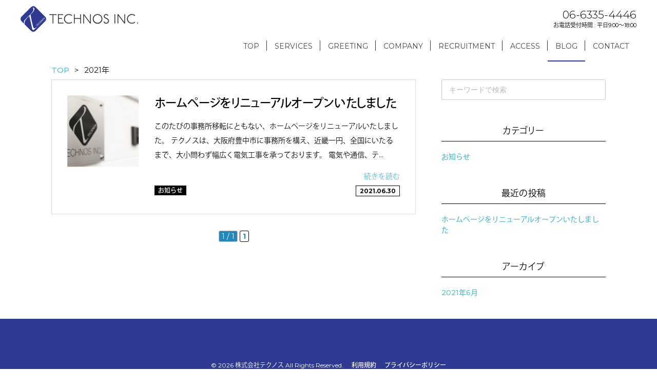

--- FILE ---
content_type: text/html; charset=UTF-8
request_url: https://technos-inc.net/date/2021/
body_size: 36180
content:


<!DOCTYPE html>
<html lang="ja">
<head>
    <meta charset="UTF-8">
    <!-- <meta name="viewport" content="width=device-width"> -->
    <title>記事一覧 | 株式会社テクノス | 電話工事・LAN工事・電気工事・ネットワーク敷設工事　大阪豊中を拠点に全国対応</title>
    <meta name="description" content="">
    <link rel="shortcut icon" href="https://technos-inc.net/wp-content/themes/technos/img/favicon.ico">
    <!-- 電話番号に勝手にリンクされるのを無効に -->
    <meta name="format-detection" content="telephone=no">


    <!-- Bootstrap 読み込み ここから -->

    <link rel="stylesheet" href="https://stackpath.bootstrapcdn.com/bootstrap/4.1.3/css/bootstrap.min.css" integrity="sha384-MCw98/SFnGE8fJT3GXwEOngsV7Zt27NXFoaoApmYm81iuXoPkFOJwJ8ERdknLPMO" crossorigin="anonymous">

    <!-- <script src="https://code.jquery.com/jquery-3.3.1.slim.min.js" integrity="sha384-q8i/X+965DzO0rT7abK41JStQIAqVgRVzpbzo5smXKp4YfRvH+8abtTE1Pi6jizo" crossorigin="anonymous"></script> -->
    <!-- <script src="https://cdnjs.cloudflare.com/ajax/libs/popper.js/1.14.3/umd/popper.min.js" integrity="sha384-ZMP7rVo3mIykV+2+9J3UJ46jBk0WLaUAdn689aCwoqbBJiSnjAK/l8WvCWPIPm49" crossorigin="anonymous"></script> -->

    <!-- <script src="https://stackpath.bootstrapcdn.com/bootstrap/4.1.3/js/bootstrap.min.js" integrity="sha384-ChfqqxuZUCnJSK3+MXmPNIyE6ZbWh2IMqE241rYiqJxyMiZ6OW/JmZQ5stwEULTy" crossorigin="anonymous"></script> -->

    <!-- Bootstrap 読み込み　ここまで -->


    <link rel="stylesheet" href="https://technos-inc.net/wp-content/themes/technos/style.css?date=20210630102641" type="text/css" />

    <link rel="stylesheet" href="https://technos-inc.net/wp-content/themes/technos/css/style.css?date=20210630102551" type="text/css" />


    <!-- Font Awesome 読み込み　ここから -->
    <script src="https://kit.fontawesome.com/7fe3811988.js" crossorigin="anonymous"></script>
    <!-- Font Awesome 読み込み　ここまで -->

    <!-- OGPの設定 ここから-->
    <meta name="twitter:card" content="summary_large_image">
    <meta name="twitter:site" content="@アカウント名" />
    <meta property="og:title" content="記事一覧 | 株式会社テクノス | 電話工事・LAN工事・電気工事・ネットワーク敷設工事　大阪豊中を拠点に全国対応" />
    <meta property="og:type" content="website" />
    <meta property="og:url" content="https://technos-inc.net/date/2021/" />
    <meta property="og:image" content="https://technos-inc.net/wp-content/themes/technos/img/OGPimg.jpg" />
    <meta property="og:site_name" content="記事一覧 | 株式会社テクノス | 電話工事・LAN工事・電気工事・ネットワーク敷設工事　大阪豊中を拠点に全国対応" />
    <meta property="og:description" content="" />
    <!-- OGPの設定 ここまで -->

    <meta name='robots' content='max-image-preview:large' />
<style id='wp-img-auto-sizes-contain-inline-css' type='text/css'>
img:is([sizes=auto i],[sizes^="auto," i]){contain-intrinsic-size:3000px 1500px}
/*# sourceURL=wp-img-auto-sizes-contain-inline-css */
</style>
<style id='wp-emoji-styles-inline-css' type='text/css'>

	img.wp-smiley, img.emoji {
		display: inline !important;
		border: none !important;
		box-shadow: none !important;
		height: 1em !important;
		width: 1em !important;
		margin: 0 0.07em !important;
		vertical-align: -0.1em !important;
		background: none !important;
		padding: 0 !important;
	}
/*# sourceURL=wp-emoji-styles-inline-css */
</style>
<style id='wp-block-library-inline-css' type='text/css'>
:root{--wp-block-synced-color:#7a00df;--wp-block-synced-color--rgb:122,0,223;--wp-bound-block-color:var(--wp-block-synced-color);--wp-editor-canvas-background:#ddd;--wp-admin-theme-color:#007cba;--wp-admin-theme-color--rgb:0,124,186;--wp-admin-theme-color-darker-10:#006ba1;--wp-admin-theme-color-darker-10--rgb:0,107,160.5;--wp-admin-theme-color-darker-20:#005a87;--wp-admin-theme-color-darker-20--rgb:0,90,135;--wp-admin-border-width-focus:2px}@media (min-resolution:192dpi){:root{--wp-admin-border-width-focus:1.5px}}.wp-element-button{cursor:pointer}:root .has-very-light-gray-background-color{background-color:#eee}:root .has-very-dark-gray-background-color{background-color:#313131}:root .has-very-light-gray-color{color:#eee}:root .has-very-dark-gray-color{color:#313131}:root .has-vivid-green-cyan-to-vivid-cyan-blue-gradient-background{background:linear-gradient(135deg,#00d084,#0693e3)}:root .has-purple-crush-gradient-background{background:linear-gradient(135deg,#34e2e4,#4721fb 50%,#ab1dfe)}:root .has-hazy-dawn-gradient-background{background:linear-gradient(135deg,#faaca8,#dad0ec)}:root .has-subdued-olive-gradient-background{background:linear-gradient(135deg,#fafae1,#67a671)}:root .has-atomic-cream-gradient-background{background:linear-gradient(135deg,#fdd79a,#004a59)}:root .has-nightshade-gradient-background{background:linear-gradient(135deg,#330968,#31cdcf)}:root .has-midnight-gradient-background{background:linear-gradient(135deg,#020381,#2874fc)}:root{--wp--preset--font-size--normal:16px;--wp--preset--font-size--huge:42px}.has-regular-font-size{font-size:1em}.has-larger-font-size{font-size:2.625em}.has-normal-font-size{font-size:var(--wp--preset--font-size--normal)}.has-huge-font-size{font-size:var(--wp--preset--font-size--huge)}.has-text-align-center{text-align:center}.has-text-align-left{text-align:left}.has-text-align-right{text-align:right}.has-fit-text{white-space:nowrap!important}#end-resizable-editor-section{display:none}.aligncenter{clear:both}.items-justified-left{justify-content:flex-start}.items-justified-center{justify-content:center}.items-justified-right{justify-content:flex-end}.items-justified-space-between{justify-content:space-between}.screen-reader-text{border:0;clip-path:inset(50%);height:1px;margin:-1px;overflow:hidden;padding:0;position:absolute;width:1px;word-wrap:normal!important}.screen-reader-text:focus{background-color:#ddd;clip-path:none;color:#444;display:block;font-size:1em;height:auto;left:5px;line-height:normal;padding:15px 23px 14px;text-decoration:none;top:5px;width:auto;z-index:100000}html :where(.has-border-color){border-style:solid}html :where([style*=border-top-color]){border-top-style:solid}html :where([style*=border-right-color]){border-right-style:solid}html :where([style*=border-bottom-color]){border-bottom-style:solid}html :where([style*=border-left-color]){border-left-style:solid}html :where([style*=border-width]){border-style:solid}html :where([style*=border-top-width]){border-top-style:solid}html :where([style*=border-right-width]){border-right-style:solid}html :where([style*=border-bottom-width]){border-bottom-style:solid}html :where([style*=border-left-width]){border-left-style:solid}html :where(img[class*=wp-image-]){height:auto;max-width:100%}:where(figure){margin:0 0 1em}html :where(.is-position-sticky){--wp-admin--admin-bar--position-offset:var(--wp-admin--admin-bar--height,0px)}@media screen and (max-width:600px){html :where(.is-position-sticky){--wp-admin--admin-bar--position-offset:0px}}

/*# sourceURL=wp-block-library-inline-css */
</style><style id='global-styles-inline-css' type='text/css'>
:root{--wp--preset--aspect-ratio--square: 1;--wp--preset--aspect-ratio--4-3: 4/3;--wp--preset--aspect-ratio--3-4: 3/4;--wp--preset--aspect-ratio--3-2: 3/2;--wp--preset--aspect-ratio--2-3: 2/3;--wp--preset--aspect-ratio--16-9: 16/9;--wp--preset--aspect-ratio--9-16: 9/16;--wp--preset--color--black: #000000;--wp--preset--color--cyan-bluish-gray: #abb8c3;--wp--preset--color--white: #ffffff;--wp--preset--color--pale-pink: #f78da7;--wp--preset--color--vivid-red: #cf2e2e;--wp--preset--color--luminous-vivid-orange: #ff6900;--wp--preset--color--luminous-vivid-amber: #fcb900;--wp--preset--color--light-green-cyan: #7bdcb5;--wp--preset--color--vivid-green-cyan: #00d084;--wp--preset--color--pale-cyan-blue: #8ed1fc;--wp--preset--color--vivid-cyan-blue: #0693e3;--wp--preset--color--vivid-purple: #9b51e0;--wp--preset--gradient--vivid-cyan-blue-to-vivid-purple: linear-gradient(135deg,rgb(6,147,227) 0%,rgb(155,81,224) 100%);--wp--preset--gradient--light-green-cyan-to-vivid-green-cyan: linear-gradient(135deg,rgb(122,220,180) 0%,rgb(0,208,130) 100%);--wp--preset--gradient--luminous-vivid-amber-to-luminous-vivid-orange: linear-gradient(135deg,rgb(252,185,0) 0%,rgb(255,105,0) 100%);--wp--preset--gradient--luminous-vivid-orange-to-vivid-red: linear-gradient(135deg,rgb(255,105,0) 0%,rgb(207,46,46) 100%);--wp--preset--gradient--very-light-gray-to-cyan-bluish-gray: linear-gradient(135deg,rgb(238,238,238) 0%,rgb(169,184,195) 100%);--wp--preset--gradient--cool-to-warm-spectrum: linear-gradient(135deg,rgb(74,234,220) 0%,rgb(151,120,209) 20%,rgb(207,42,186) 40%,rgb(238,44,130) 60%,rgb(251,105,98) 80%,rgb(254,248,76) 100%);--wp--preset--gradient--blush-light-purple: linear-gradient(135deg,rgb(255,206,236) 0%,rgb(152,150,240) 100%);--wp--preset--gradient--blush-bordeaux: linear-gradient(135deg,rgb(254,205,165) 0%,rgb(254,45,45) 50%,rgb(107,0,62) 100%);--wp--preset--gradient--luminous-dusk: linear-gradient(135deg,rgb(255,203,112) 0%,rgb(199,81,192) 50%,rgb(65,88,208) 100%);--wp--preset--gradient--pale-ocean: linear-gradient(135deg,rgb(255,245,203) 0%,rgb(182,227,212) 50%,rgb(51,167,181) 100%);--wp--preset--gradient--electric-grass: linear-gradient(135deg,rgb(202,248,128) 0%,rgb(113,206,126) 100%);--wp--preset--gradient--midnight: linear-gradient(135deg,rgb(2,3,129) 0%,rgb(40,116,252) 100%);--wp--preset--font-size--small: 13px;--wp--preset--font-size--medium: 20px;--wp--preset--font-size--large: 36px;--wp--preset--font-size--x-large: 42px;--wp--preset--spacing--20: 0.44rem;--wp--preset--spacing--30: 0.67rem;--wp--preset--spacing--40: 1rem;--wp--preset--spacing--50: 1.5rem;--wp--preset--spacing--60: 2.25rem;--wp--preset--spacing--70: 3.38rem;--wp--preset--spacing--80: 5.06rem;--wp--preset--shadow--natural: 6px 6px 9px rgba(0, 0, 0, 0.2);--wp--preset--shadow--deep: 12px 12px 50px rgba(0, 0, 0, 0.4);--wp--preset--shadow--sharp: 6px 6px 0px rgba(0, 0, 0, 0.2);--wp--preset--shadow--outlined: 6px 6px 0px -3px rgb(255, 255, 255), 6px 6px rgb(0, 0, 0);--wp--preset--shadow--crisp: 6px 6px 0px rgb(0, 0, 0);}:where(.is-layout-flex){gap: 0.5em;}:where(.is-layout-grid){gap: 0.5em;}body .is-layout-flex{display: flex;}.is-layout-flex{flex-wrap: wrap;align-items: center;}.is-layout-flex > :is(*, div){margin: 0;}body .is-layout-grid{display: grid;}.is-layout-grid > :is(*, div){margin: 0;}:where(.wp-block-columns.is-layout-flex){gap: 2em;}:where(.wp-block-columns.is-layout-grid){gap: 2em;}:where(.wp-block-post-template.is-layout-flex){gap: 1.25em;}:where(.wp-block-post-template.is-layout-grid){gap: 1.25em;}.has-black-color{color: var(--wp--preset--color--black) !important;}.has-cyan-bluish-gray-color{color: var(--wp--preset--color--cyan-bluish-gray) !important;}.has-white-color{color: var(--wp--preset--color--white) !important;}.has-pale-pink-color{color: var(--wp--preset--color--pale-pink) !important;}.has-vivid-red-color{color: var(--wp--preset--color--vivid-red) !important;}.has-luminous-vivid-orange-color{color: var(--wp--preset--color--luminous-vivid-orange) !important;}.has-luminous-vivid-amber-color{color: var(--wp--preset--color--luminous-vivid-amber) !important;}.has-light-green-cyan-color{color: var(--wp--preset--color--light-green-cyan) !important;}.has-vivid-green-cyan-color{color: var(--wp--preset--color--vivid-green-cyan) !important;}.has-pale-cyan-blue-color{color: var(--wp--preset--color--pale-cyan-blue) !important;}.has-vivid-cyan-blue-color{color: var(--wp--preset--color--vivid-cyan-blue) !important;}.has-vivid-purple-color{color: var(--wp--preset--color--vivid-purple) !important;}.has-black-background-color{background-color: var(--wp--preset--color--black) !important;}.has-cyan-bluish-gray-background-color{background-color: var(--wp--preset--color--cyan-bluish-gray) !important;}.has-white-background-color{background-color: var(--wp--preset--color--white) !important;}.has-pale-pink-background-color{background-color: var(--wp--preset--color--pale-pink) !important;}.has-vivid-red-background-color{background-color: var(--wp--preset--color--vivid-red) !important;}.has-luminous-vivid-orange-background-color{background-color: var(--wp--preset--color--luminous-vivid-orange) !important;}.has-luminous-vivid-amber-background-color{background-color: var(--wp--preset--color--luminous-vivid-amber) !important;}.has-light-green-cyan-background-color{background-color: var(--wp--preset--color--light-green-cyan) !important;}.has-vivid-green-cyan-background-color{background-color: var(--wp--preset--color--vivid-green-cyan) !important;}.has-pale-cyan-blue-background-color{background-color: var(--wp--preset--color--pale-cyan-blue) !important;}.has-vivid-cyan-blue-background-color{background-color: var(--wp--preset--color--vivid-cyan-blue) !important;}.has-vivid-purple-background-color{background-color: var(--wp--preset--color--vivid-purple) !important;}.has-black-border-color{border-color: var(--wp--preset--color--black) !important;}.has-cyan-bluish-gray-border-color{border-color: var(--wp--preset--color--cyan-bluish-gray) !important;}.has-white-border-color{border-color: var(--wp--preset--color--white) !important;}.has-pale-pink-border-color{border-color: var(--wp--preset--color--pale-pink) !important;}.has-vivid-red-border-color{border-color: var(--wp--preset--color--vivid-red) !important;}.has-luminous-vivid-orange-border-color{border-color: var(--wp--preset--color--luminous-vivid-orange) !important;}.has-luminous-vivid-amber-border-color{border-color: var(--wp--preset--color--luminous-vivid-amber) !important;}.has-light-green-cyan-border-color{border-color: var(--wp--preset--color--light-green-cyan) !important;}.has-vivid-green-cyan-border-color{border-color: var(--wp--preset--color--vivid-green-cyan) !important;}.has-pale-cyan-blue-border-color{border-color: var(--wp--preset--color--pale-cyan-blue) !important;}.has-vivid-cyan-blue-border-color{border-color: var(--wp--preset--color--vivid-cyan-blue) !important;}.has-vivid-purple-border-color{border-color: var(--wp--preset--color--vivid-purple) !important;}.has-vivid-cyan-blue-to-vivid-purple-gradient-background{background: var(--wp--preset--gradient--vivid-cyan-blue-to-vivid-purple) !important;}.has-light-green-cyan-to-vivid-green-cyan-gradient-background{background: var(--wp--preset--gradient--light-green-cyan-to-vivid-green-cyan) !important;}.has-luminous-vivid-amber-to-luminous-vivid-orange-gradient-background{background: var(--wp--preset--gradient--luminous-vivid-amber-to-luminous-vivid-orange) !important;}.has-luminous-vivid-orange-to-vivid-red-gradient-background{background: var(--wp--preset--gradient--luminous-vivid-orange-to-vivid-red) !important;}.has-very-light-gray-to-cyan-bluish-gray-gradient-background{background: var(--wp--preset--gradient--very-light-gray-to-cyan-bluish-gray) !important;}.has-cool-to-warm-spectrum-gradient-background{background: var(--wp--preset--gradient--cool-to-warm-spectrum) !important;}.has-blush-light-purple-gradient-background{background: var(--wp--preset--gradient--blush-light-purple) !important;}.has-blush-bordeaux-gradient-background{background: var(--wp--preset--gradient--blush-bordeaux) !important;}.has-luminous-dusk-gradient-background{background: var(--wp--preset--gradient--luminous-dusk) !important;}.has-pale-ocean-gradient-background{background: var(--wp--preset--gradient--pale-ocean) !important;}.has-electric-grass-gradient-background{background: var(--wp--preset--gradient--electric-grass) !important;}.has-midnight-gradient-background{background: var(--wp--preset--gradient--midnight) !important;}.has-small-font-size{font-size: var(--wp--preset--font-size--small) !important;}.has-medium-font-size{font-size: var(--wp--preset--font-size--medium) !important;}.has-large-font-size{font-size: var(--wp--preset--font-size--large) !important;}.has-x-large-font-size{font-size: var(--wp--preset--font-size--x-large) !important;}
/*# sourceURL=global-styles-inline-css */
</style>

<style id='classic-theme-styles-inline-css' type='text/css'>
/*! This file is auto-generated */
.wp-block-button__link{color:#fff;background-color:#32373c;border-radius:9999px;box-shadow:none;text-decoration:none;padding:calc(.667em + 2px) calc(1.333em + 2px);font-size:1.125em}.wp-block-file__button{background:#32373c;color:#fff;text-decoration:none}
/*# sourceURL=/wp-includes/css/classic-themes.min.css */
</style>
<link rel='stylesheet' id='wp-pagenavi-css' href='https://technos-inc.net/wp-content/plugins/wp-pagenavi/pagenavi-css.css?ver=2.70' type='text/css' media='all' />
<link rel='stylesheet' id='animate-css' href='https://technos-inc.net/wp-content/themes/technos/css/animate.css?ver=6.9' type='text/css' media='all' />
<script type="text/javascript" src="https://technos-inc.net/wp-includes/js/jquery/jquery.min.js?ver=3.7.1" id="jquery-core-js"></script>
<script type="text/javascript" src="https://technos-inc.net/wp-includes/js/jquery/jquery-migrate.min.js?ver=3.4.1" id="jquery-migrate-js"></script>
<script type="text/javascript" src="https://technos-inc.net/wp-content/themes/technos/js/myNavbar.js?ver=6.9" id="myNavbar-js"></script>
<script type="text/javascript" src="https://technos-inc.net/wp-content/themes/technos/js/imgCropper.js?ver=6.9" id="imgCropper-js"></script>
<script type="text/javascript" src="https://technos-inc.net/wp-content/themes/technos/js/smoothScroll.js?ver=6.9" id="smoothScroll-js"></script>
<script type="text/javascript" src="https://technos-inc.net/wp-content/themes/technos/js/wow.min.js?ver=6.9" id="wow-js"></script>
<link rel="https://api.w.org/" href="https://technos-inc.net/wp-json/" /><link rel="EditURI" type="application/rsd+xml" title="RSD" href="https://technos-inc.net/xmlrpc.php?rsd" />
<noscript><style>.lazyload[data-src]{display:none !important;}</style></noscript><style>.lazyload{background-image:none !important;}.lazyload:before{background-image:none !important;}</style>
    <script>
        // viewportの設定（タブレットではPCの縮小版を表示）
        jQuery(function(){
            var ua = navigator.userAgent;
            if((ua.indexOf('iPhone') > 0) || ua.indexOf('iPod') > 0 || (ua.indexOf('Android') > 0 && ua.indexOf('Mobile') > 0)){
                // タブレット以外の場合
                jQuery('head').prepend('<meta name="viewport" content="width=device-width,initial-scale=1">');
            } else {
                // タブレットの場合
                jQuery('head').prepend('<meta name="viewport" content="width=1140">');
            }
        });
    </script>

    <!-- Adobe Fonts -->
    <script>
      (function(d) {
        var config = {
          kitId: 'ohw7aik',
          scriptTimeout: 3000,
          async: true
        },
        h=d.documentElement,t=setTimeout(function(){h.className=h.className.replace(/\bwf-loading\b/g,"")+" wf-inactive";},config.scriptTimeout),tk=d.createElement("script"),f=false,s=d.getElementsByTagName("script")[0],a;h.className+=" wf-loading";tk.src='https://use.typekit.net/'+config.kitId+'.js';tk.async=true;tk.onload=tk.onreadystatechange=function(){a=this.readyState;if(f||a&&a!="complete"&&a!="loaded")return;f=true;clearTimeout(t);try{Typekit.load(config)}catch(e){}};s.parentNode.insertBefore(tk,s)
      })(document);
    </script>

</head>

<body class="archive date wp-theme-technos" ontouchstart="">

<script>
wow = new WOW(
    {
        boxClass: 'wow',// default
        animateClass: 'animated',// default
        offset: 0,// default
        mobile: true,// default
        live: true// default
    }
)
wow.init();
</script>

<header class="container-100">

    <!--
    <div class="container-100 header-description">
        <div class="container-custom">
            <p>ここにサイトの概要を書きますここにサイトの概要を書きますここにサイトの概要を書きます</p>
        </div>
    </div>
    -->

    <div class="header container-100">


        <a href="https://technos-inc.net">
            <h1 class="logo logo--header">株式会社テクノス</h1>
        </a>

        <!--
        <div class="sns-icons sns-icons--header pc">
            <a href="https://www.facebook.com/" target="_blank">
                <i class="fab fa-facebook-square"></i>
            </a>
            <a href="https://www.instagram.com/" target="_blank">
                <i class="fab fa-instagram"></i>
            </a>
        </div>
        -->

       <div class="header-contact-info">
            <a href="tel:06-6335-4446" class="header-contact-info__tel">
                <i class="fas fa-phone-square"></i>
                06-6335-4446
            </a>
            <p class="header-contact-info__time">お電話受付時間 : 平日9:00～18:00</p>
        </div>

        <!-- スマホ表示時の電話・メールアイコン -->
        <div class="header-contact-info-sm">
            <a class="header-contact-info-sm__icon" href="tel:06-6335-4446">
                <i class="fas fa-phone-square"></i>
            </a>
            <a class="header-contact-info-sm__icon" href="https://technos-inc.net/contact/">
                <i class="fas fa-envelope"></i>
            </a>
        </div>

    </div>
</header>

<nav class="l-my-navbar my-navbar my-navbar--type02 my-navbar--type01-sm my-navbar--any-to-top-fixed" id="my-navbar">

    <a id="my-navbar-trigger" class="my-navbar-trigger">
        <span></span>
        <span></span>
        <span></span>
    </a>

    <ul id="my-navbar-ul">
        <div><!-- スマホ表示時、display:flexでまとめて中央寄せにするためのdiv -->
            <li class="navbar__item" id="navbar__item-home">
                <a href="https://technos-inc.net/">
                    TOP
                </a>
            </li>
            <li class="navbar__item" id="navbar__item-services">
                <a href="https://technos-inc.net/#home-section-02">
                    SERVICES
                </a>
            </li>
            <li class="navbar__item" id="navbar__item-greeting">
                <a href="https://technos-inc.net/#home-section-03">
                    GREETING
                </a>
            </li>
            <li class="navbar__item" id="navbar__item-company">
                <a href="https://technos-inc.net/#home-section-04">
                    COMPANY
                </a>
            </li>
            <li class="navbar__item" id="navbar__item-recruitment">
                <a href="https://technos-inc.net/#home-section-05">
                    RECRUITMENT
                </a>
            </li>
            <li class="navbar__item" id="navbar__item-access">
                <a href="https://technos-inc.net/#home-section-06">
                    ACCESS
                </a>
            </li>
            <li class="navbar__item" id="navbar__item-blog">
                <a href="https://technos-inc.net/articles/">
                    BLOG
                </a>
            </li>
            <li class="navbar__item" id="navbar__item-contact">
                <a href="https://technos-inc.net/contact/">
                    CONTACT
                </a>
            </li>
        </div>
    </ul>
</nav>

<script>
// windowサイズが breakpoint px以下の時、navbarをスマホ用表示にする処理
jQuery(function() {
    var breakpoint = 576;
    var sw = '#my-navbar-trigger';
    var gnav = '#my-navbar-ul'; // toggleしたい要素
    var window_w = jQuery(window).width(); // windowのwidthを取得
    var window_w_resized; // リサイズ後のwindow横幅を入れる変数

    jQuery(window).on('resize', function() {

        // リサイズ後のウインドウの横幅を取得
        window_w_resized = jQuery(window).width();

        // 横幅がリサイズされたときだけ処理をする（縦幅の変更は無視）
        if ( window_w != window_w_resized ) {

            // PC表示時
            if (window_w > breakpoint) {
                jQuery(gnav).css('display', '');

                if (jQuery(sw).hasClass('active')) {
                    jQuery(sw).removeClass('active');
                }

            // スマホ表示時
            } else {

            }
            // 次回以降使えるようにリサイズ後の幅をウインドウ幅に設定する
            window_w = jQuery(window).width();
        }
    });

    jQuery(document).on('click', sw, function() {

        if (window_w <= breakpoint) {
            if (!jQuery(sw).hasClass('active')) {
                jQuery(sw).addClass('active');
                jQuery(gnav).fadeIn(400).css('display','flex');
            } else {
                jQuery(sw).removeClass('active');
                jQuery(gnav).fadeOut(400);
            }

        }
    });

    jQuery(document).on('click', '.navbar__item', function() {

        if (window_w <= breakpoint) {
            if (!jQuery(sw).hasClass('active')) {
                jQuery(sw).addClass('active');
                jQuery(gnav).fadeIn(400).css('display','flex');
            } else {
                jQuery(sw).removeClass('active');
                jQuery(gnav).fadeOut(400);
            }

        }
    });
})
</script>

<script>
// TOPからのスクロール距離が x に達したら「TOPに戻る」リンクを表示
jQuery(function() {
    var topBtn = jQuery('#to-pagetop-btn');   
    topBtn.hide();
    //スクロールが100に達したらボタン表示
    jQuery(window).scroll(function () {
        if (jQuery(this).scrollTop() > 100) {
            topBtn.fadeIn();
        } else {
            topBtn.fadeOut();
        }
    });
    //スクロールしてトップ
    topBtn.click(function () {
        jQuery('body,html').animate({
            scrollTop: 0
        }, 500);
        return false;
    });
});
</script>
<div id="to-pagetop-btn">
    <a href="#wrap"></a>
</div>
<script>
// TOPからのスクロール距離が x に達したらナビバーにロゴを表示
jQuery(function() {
    var logo = jQuery('#logo--navbar');   
    logo.hide();
    //スクロールが100に達したらボタン表示
    jQuery(window).scroll(function () {
        if (jQuery(this).scrollTop() > 100) {
            logo.fadeIn(400);
        } else {
            logo.hide();
        }
    });
});
</script>

<a href="https://technos-inc.net">
    <h1 id="logo--navbar" class="logo logo--navbar">株式会社テクノス</h1>
</a>
<div class="container-custom">
    <div class="row">
        <div class="col-sm-12">
            <div class="my-breadcrumb"><ul><li itemtype="http://data-vocabulary.org/Breadcrumb" itemscope=""><a  itemprop="url" href="https://technos-inc.net/"><span itemprop="title">TOP</span></a></li><li itemtype="http://data-vocabulary.org/Breadcrumb" itemscope=""><span itemprop="title">2021年</span></li></ul></div>        </div>
    </div>
</div>

<div class="container-custom">
    <div class="row">
        <div class="col-sm-8">

            
                
                    <a class="wrapping-link" href="https://technos-inc.net/info/16/">
    <section class="wp-post-item--m">

        <div class="row row-20s hover-translucent">
            <div class="col-sm-3 col-3">

                    <div class="img-cropper img-cropper--square">

                                                    <img width="150" height="150" src="https://technos-inc.net/wp-content/ewww/lazy/placeholder-150x150.png" class="wp-eyecatch wp-post-image lazyload" alt="" decoding="async" data-src="https://technos-inc.net/wp-content/uploads/2021/06/20210424-114955-150x150.jpg" /><noscript><img width="150" height="150" src="https://technos-inc.net/wp-content/uploads/2021/06/20210424-114955-150x150.jpg" class="wp-eyecatch wp-post-image" alt="" decoding="async" data-eio="l" /></noscript>                                            </div>
            </div>
            <div class="col-sm-9 col-9">

                <h1 class="wp-post-item--m__title">ホームページをリニューアルオープンいたしました</h1>
                <p class="wp-post-item--m__body">
                    このたびの事務所移転にともない、ホームページをリニューアルいたしました。 テクノスは、大阪府豊中市に事務所を構え、近畿一円、全国にいたるまで、大小問わず幅広く電気工事を承っております。 電気や通信、テ&hellip;<br />
                </p>
                <p class="wp-post-item--m__morelink pc-only">続きを読む</p>

                <div class="wp-post-meta">

                    <div class="row row-10s">
                        <div class="col-sm-9 col-8">

                            <!-- カテゴリー -->
                            <ul class="wp-post-meta__cat">
                                <li>お知らせ</li>                            </ul>
                            <!-- タグ -->
                            <ul class="wp-post-meta__tag">
                                                            </ul>
                        </div>
                        <div class="col-sm-3 col-4">
                            <!-- 日付 -->
                            <p class="wp-post-meta__date">2021.06.30</p>
                        </div>
                    </div>

                </div>



            </div>
        </div>

    </section>
</a>

                
            

            <div class='wp-pagenavi' role='navigation'>
<span class='pages'>1 / 1</span><span aria-current='page' class='current'>1</span>
</div>
        </div>

        <div class="col-sm-4">
            <aside class="sidebar">

    
        <div id="search-2" class="widget widget_search"><form role="search" method="get" class="searchform" action="https://technos-inc.net/" >
    <input type="text" value="" name="s" class="searchfield" placeholder="キーワードで検索" onfocus="this.placeholder=''" onblur="this.placeholder='キーワードで検索'" />
    <button type="submit" class="searchsubmit"><i class="fa fa-search"></i></button>
</form></div><div id="categories-2" class="widget widget_categories"><h2 class="widgettitle side-content-title">カテゴリー</h2>
			<ul>
					<li class="cat-item cat-item-1"><a href="https://technos-inc.net/category/info/">お知らせ</a>
</li>
			</ul>

			</div>
		<div id="recent-posts-2" class="widget widget_recent_entries">
		<h2 class="widgettitle side-content-title">最近の投稿</h2>
		<ul>
											<li>
					<a href="https://technos-inc.net/info/16/">ホームページをリニューアルオープンいたしました</a>
									</li>
					</ul>

		</div><div id="archives-2" class="widget widget_archive"><h2 class="widgettitle side-content-title">アーカイブ</h2>
			<ul>
					<li><a href='https://technos-inc.net/date/2021/06/'>2021年6月</a></li>
			</ul>

			</div>
    
</aside>        </div>
    </div>
</div>

<footer class="container-100 ">
    <div class="footer container-custom">

        <ul class="footer-menu">
            <li>&copy; 2026 株式会社テクノス All Rights Reserved.</li>
            <li><a href="https://technos-inc.net/useragreement/">利用規約</a></li>
            <li><a href="https://technos-inc.net/privacypolicy/">プライバシーポリシー</a></li>
        </ul>

    </div>
</footer>

<script type="speculationrules">
{"prefetch":[{"source":"document","where":{"and":[{"href_matches":"/*"},{"not":{"href_matches":["/wp-*.php","/wp-admin/*","/wp-content/uploads/*","/wp-content/*","/wp-content/plugins/*","/wp-content/themes/technos/*","/*\\?(.+)"]}},{"not":{"selector_matches":"a[rel~=\"nofollow\"]"}},{"not":{"selector_matches":".no-prefetch, .no-prefetch a"}}]},"eagerness":"conservative"}]}
</script>
<script type="text/javascript" id="eio-lazy-load-js-before">
/* <![CDATA[ */
var eio_lazy_vars = {"exactdn_domain":"","skip_autoscale":0,"threshold":0};
//# sourceURL=eio-lazy-load-js-before
/* ]]> */
</script>
<script type="text/javascript" src="https://technos-inc.net/wp-content/plugins/ewww-image-optimizer/includes/lazysizes.min.js?ver=618.0" id="eio-lazy-load-js"></script>
<script id="wp-emoji-settings" type="application/json">
{"baseUrl":"https://s.w.org/images/core/emoji/17.0.2/72x72/","ext":".png","svgUrl":"https://s.w.org/images/core/emoji/17.0.2/svg/","svgExt":".svg","source":{"concatemoji":"https://technos-inc.net/wp-includes/js/wp-emoji-release.min.js?ver=6.9"}}
</script>
<script type="module">
/* <![CDATA[ */
/*! This file is auto-generated */
const a=JSON.parse(document.getElementById("wp-emoji-settings").textContent),o=(window._wpemojiSettings=a,"wpEmojiSettingsSupports"),s=["flag","emoji"];function i(e){try{var t={supportTests:e,timestamp:(new Date).valueOf()};sessionStorage.setItem(o,JSON.stringify(t))}catch(e){}}function c(e,t,n){e.clearRect(0,0,e.canvas.width,e.canvas.height),e.fillText(t,0,0);t=new Uint32Array(e.getImageData(0,0,e.canvas.width,e.canvas.height).data);e.clearRect(0,0,e.canvas.width,e.canvas.height),e.fillText(n,0,0);const a=new Uint32Array(e.getImageData(0,0,e.canvas.width,e.canvas.height).data);return t.every((e,t)=>e===a[t])}function p(e,t){e.clearRect(0,0,e.canvas.width,e.canvas.height),e.fillText(t,0,0);var n=e.getImageData(16,16,1,1);for(let e=0;e<n.data.length;e++)if(0!==n.data[e])return!1;return!0}function u(e,t,n,a){switch(t){case"flag":return n(e,"\ud83c\udff3\ufe0f\u200d\u26a7\ufe0f","\ud83c\udff3\ufe0f\u200b\u26a7\ufe0f")?!1:!n(e,"\ud83c\udde8\ud83c\uddf6","\ud83c\udde8\u200b\ud83c\uddf6")&&!n(e,"\ud83c\udff4\udb40\udc67\udb40\udc62\udb40\udc65\udb40\udc6e\udb40\udc67\udb40\udc7f","\ud83c\udff4\u200b\udb40\udc67\u200b\udb40\udc62\u200b\udb40\udc65\u200b\udb40\udc6e\u200b\udb40\udc67\u200b\udb40\udc7f");case"emoji":return!a(e,"\ud83e\u1fac8")}return!1}function f(e,t,n,a){let r;const o=(r="undefined"!=typeof WorkerGlobalScope&&self instanceof WorkerGlobalScope?new OffscreenCanvas(300,150):document.createElement("canvas")).getContext("2d",{willReadFrequently:!0}),s=(o.textBaseline="top",o.font="600 32px Arial",{});return e.forEach(e=>{s[e]=t(o,e,n,a)}),s}function r(e){var t=document.createElement("script");t.src=e,t.defer=!0,document.head.appendChild(t)}a.supports={everything:!0,everythingExceptFlag:!0},new Promise(t=>{let n=function(){try{var e=JSON.parse(sessionStorage.getItem(o));if("object"==typeof e&&"number"==typeof e.timestamp&&(new Date).valueOf()<e.timestamp+604800&&"object"==typeof e.supportTests)return e.supportTests}catch(e){}return null}();if(!n){if("undefined"!=typeof Worker&&"undefined"!=typeof OffscreenCanvas&&"undefined"!=typeof URL&&URL.createObjectURL&&"undefined"!=typeof Blob)try{var e="postMessage("+f.toString()+"("+[JSON.stringify(s),u.toString(),c.toString(),p.toString()].join(",")+"));",a=new Blob([e],{type:"text/javascript"});const r=new Worker(URL.createObjectURL(a),{name:"wpTestEmojiSupports"});return void(r.onmessage=e=>{i(n=e.data),r.terminate(),t(n)})}catch(e){}i(n=f(s,u,c,p))}t(n)}).then(e=>{for(const n in e)a.supports[n]=e[n],a.supports.everything=a.supports.everything&&a.supports[n],"flag"!==n&&(a.supports.everythingExceptFlag=a.supports.everythingExceptFlag&&a.supports[n]);var t;a.supports.everythingExceptFlag=a.supports.everythingExceptFlag&&!a.supports.flag,a.supports.everything||((t=a.source||{}).concatemoji?r(t.concatemoji):t.wpemoji&&t.twemoji&&(r(t.twemoji),r(t.wpemoji)))});
//# sourceURL=https://technos-inc.net/wp-includes/js/wp-emoji-loader.min.js
/* ]]> */
</script>

<script>
// すべての画像ファイルのpathにクエリパラメータを付与（キャッシュ対応）
jQuery(function () {
    jQuery('img').each(function() {
        var imgSrc = jQuery(this).attr('src');
        jQuery(this).attr('src', imgSrc + '?date=20210812170347');
    });
});
</script>

</body>
</html>
<script>
jQuery('#navbar__item-blog').addClass('navbar__item--active');
</script>

--- FILE ---
content_type: text/css
request_url: https://technos-inc.net/wp-content/themes/technos/style.css?date=20210630102641
body_size: 66
content:
@charset "UTF-8";
/*
Theme Name:株式会社テクノス
Theme URI:
Description:
Author:rincode.net
Author URI:http://rincode.net;
Version:1.0
*/


--- FILE ---
content_type: image/svg+xml
request_url: https://technos-inc.net/wp-content/themes/technos/img/logo.svg
body_size: 5619
content:
<svg xmlns="http://www.w3.org/2000/svg" width="532.38" height="116" viewBox="0 0 532.38 116"><defs><style>.cls-1{fill:#303992;}.cls-2{fill:#333;}</style></defs><g id="レイヤー_2" data-name="レイヤー 2"><g id="レイヤー_1-2" data-name="レイヤー 1"><path class="cls-1" d="M111.9,48.1l-44-44a14,14,0,0,0-19.8,0l-44,44a14,14,0,0,0,0,19.8L15.53,79.33c-.09-.54-.17-1.08-.24-1.63a25.87,25.87,0,0,1,.08-7.15,14.31,14.31,0,0,1,2.57-6.25A42.44,42.44,0,0,1,23.38,58l1.18-1.15-.1-.1L35.21,46.33l.85-.83q3.09-3,6.14-6l.46-.47c2-2.11,5.91-6.29,9-9.7A35.69,35.69,0,0,0,57.52,18.9a17.3,17.3,0,0,0,.82-5.47,6.63,6.63,0,0,0-1.82-5,2.18,2.18,0,0,0-.78-.57.5.5,0,0,1-.39-.18c-.26-.26-.29-.5-.08-.71a.84.84,0,0,1,.51-.12,14,14,0,0,1,4.41.63,2.57,2.57,0,0,1,1.48.85,4.18,4.18,0,0,1,.93,1.78,13.76,13.76,0,0,1-1.42,9.17A44.31,44.31,0,0,1,54,29.22c-1.13,1.25-2.37,2.53-3.73,3.82-.4.38-.78.75-1.14,1.12l-2.9,3.11a3.36,3.36,0,0,0-.71,2.56q2.35,14.12,5.22,27t5.66,23.8a36.92,36.92,0,0,0,1.53,4.57,12.26,12.26,0,0,0,1.89,3.25,7.43,7.43,0,0,0,1.71,1.3,3.34,3.34,0,0,0,2.2.31,8.46,8.46,0,0,0,3-1.28,22.62,22.62,0,0,0,4.07-3.38l1.26-1.26a9.94,9.94,0,0,0,1.16-1.36c.47,0,.62.42.46,1.09q-1.59,2-3.74,4.23t-4,4.14c-1.05,1-2.06,2-3,2.94a13,13,0,0,1-2.9,2.13,6,6,0,0,1-2.8.77,3.63,3.63,0,0,1-2.62-1.26,6.19,6.19,0,0,1-1.33-2.16,17.42,17.42,0,0,1-.88-3.19q-1.42-7.1-3-14.44t-3.2-14.53q-1.64-7.19-3.22-14c-1.07-4.55-2.15-8.86-3.27-12.91-.15-.61-.4-.86-.74-.78l-6,5.8c-3,3-5.52,5.92-7.65,8.59a34.4,34.4,0,0,0-5.63,9.7A25.85,25.85,0,0,0,18.2,79.25a29.71,29.71,0,0,0,.36,3.11L48.1,111.9a14,14,0,0,0,19.8,0l44-44A14,14,0,0,0,111.9,48.1ZM76.82,90.6l-.16-.16a1.39,1.39,0,0,0,0-.72A2.64,2.64,0,0,0,76,89l-3.84-3.84-.53.53a1.09,1.09,0,0,0-.31.56l-.08,1.23-.17.17L70,86.52l4.42-4.42,1.09,1.09-.17.17-1.23.09a1,1,0,0,0-.55.3l-.54.54,3.84,3.83a2.32,2.32,0,0,0,.77.57,1.26,1.26,0,0,0,.71,0l.17.17Zm3.68-3.67-.17-.17a1.3,1.3,0,0,0,0-.72,2.66,2.66,0,0,0-.56-.77l-3-3a2.51,2.51,0,0,0-.76-.56,1.34,1.34,0,0,0-.73-.06l-.16-.16,3.59-3.58,1,1-.17.17-1.23.08a1.09,1.09,0,0,0-.56.31l-1.06,1.06,1.85,1.85.63-.63A2.63,2.63,0,0,0,79.7,81a2,2,0,0,0,.06-.84l.17-.17,1.32,1.32-.17.17a1.78,1.78,0,0,0-.83.07,2.3,2.3,0,0,0-.8.56l-.64.63,2.63,2.63L82.73,84a1,1,0,0,0,.29-.65l.13-1.31.17-.17.94,1.25ZM88,79.62a3.64,3.64,0,0,1-3.33,1.3,4.24,4.24,0,0,1-2.13-1.25,4.36,4.36,0,0,1-1.42-2.93,3.93,3.93,0,0,1,1.32-2.9,10.25,10.25,0,0,1,1.59-1.24l.94.94-.17.17L83.38,74a1.33,1.33,0,0,0-.59.35,2.25,2.25,0,0,0-.73,2,4.51,4.51,0,0,0,1.33,2.3,5.21,5.21,0,0,0,1.78,1.21,2.27,2.27,0,0,0,2.5-.61,1.4,1.4,0,0,0,.37-.61l.24-1.44.17-.17.93.93A11.23,11.23,0,0,1,88,79.62Zm5.49-5.71-.16-.16a1.39,1.39,0,0,0,0-.72,2.51,2.51,0,0,0-.58-.76l-1.66-1.66L88.63,73l1.66,1.66a2.32,2.32,0,0,0,.77.57,1.29,1.29,0,0,0,.72,0l.16.16-1.7,1.7L90.08,77a1.36,1.36,0,0,0,0-.71,2.32,2.32,0,0,0-.57-.77l-3-3a2.32,2.32,0,0,0-.77-.57,1.51,1.51,0,0,0-.72-.06l-.16-.16L86.5,70l.15.15a1.43,1.43,0,0,0,.06.73,2.43,2.43,0,0,0,.57.77l1,1,2.44-2.44-1-.95a2.59,2.59,0,0,0-.76-.58,1.56,1.56,0,0,0-.73-.06l-.15-.15,1.69-1.7.16.16a1.39,1.39,0,0,0,.06.72,2.42,2.42,0,0,0,.56.77l3,3a2.32,2.32,0,0,0,.77.57,1.26,1.26,0,0,0,.71,0l.17.17Zm6.13-6.12-.17-.17a1.4,1.4,0,0,0-.15-.76,2.87,2.87,0,0,0-.52-.66l0,0H92.54l3.15,3.15a3.37,3.37,0,0,0,.66.52,1.42,1.42,0,0,0,.77.16l.16.16L96,71.39l-.17-.17a1.4,1.4,0,0,0-.15-.76,3.46,3.46,0,0,0-.52-.66l-3-3a3.1,3.1,0,0,0-.66-.52,1.44,1.44,0,0,0-.77-.16l-.16-.16,1-1,6,0-1.8-1.8a2.81,2.81,0,0,0-.66-.52,1.35,1.35,0,0,0-.77-.16l-.16-.16,1.25-1.25.16.16a1.46,1.46,0,0,0,.15.78,3.81,3.81,0,0,0,.53.66l3,3a3.37,3.37,0,0,0,.66.52,1.33,1.33,0,0,0,.77.15l.16.17Zm4.67-4.46a3.26,3.26,0,0,1-3,1,5.19,5.19,0,0,1-3.61-3.61,3.46,3.46,0,0,1,4-4,5.09,5.09,0,0,1,3.61,3.61A3.21,3.21,0,0,1,104.31,63.33Zm.31-6.46.68-6.22,1.79,5.53Zm4.23,1.84-1.8-5.52,2.47-.7Z"/><path class="cls-1" d="M103,59a5.28,5.28,0,0,0-2-1.31,1.9,1.9,0,0,0-2.38,2.47,5.43,5.43,0,0,0,1.42,2,5.15,5.15,0,0,0,2,1.33A1.91,1.91,0,0,0,104.42,61,5.51,5.51,0,0,0,103,59Z"/><path class="cls-2" d="M163.24,36.78l.3.3v2.85l-.3.29H148.65V78l-.3.3h-2.84l-.3-.3V40.22h-14.6l-.29-.29V37.08l.29-.3Z"/><path class="cls-2" d="M192.43,36.78l.3.3v2.85l-.3.29H173.15V53.75h14.54l.29.3v2.84l-.29.3H173.15V74.87h21.06l.3.3V78l-.3.3H170l-.3-.3V37.08l.3-.3Z"/><path class="cls-2" d="M232.65,44.55a22,22,0,0,0-13.94-5,18,18,0,0,0,0,36.07,22,22,0,0,0,13.94-5l.3.3v3.91a23.79,23.79,0,0,1-14.24,4.45,21.66,21.66,0,1,1,0-43.31A23.79,23.79,0,0,1,233,40.34v3.92Z"/><path class="cls-2" d="M244.85,36.78l.3.3V53.75h25V37.08l.29-.3h2.91l.3.3V78l-.3.3h-2.91l-.29-.3V57.19h-25V78l-.3.3H242l-.3-.3V37.08l.3-.3Z"/><path class="cls-2" d="M287.7,36.78l.59.3L315.1,72.85V37.08l.3-.3h2.91l.29.3V78l-.29.3h-3.09l-.59-.3L287.75,42.24V78l-.29.3h-2.91l-.3-.3V37.08l.3-.3Z"/><path class="cls-2" d="M370.91,57.55a22,22,0,1,1-22-21.66A21.84,21.84,0,0,1,370.91,57.55Zm-39.93,0a18,18,0,1,0,18-18A18.06,18.06,0,0,0,331,57.55Z"/><path class="cls-2" d="M394.85,43.84c-1.9-2.67-4-4.33-7.36-4.33a6.35,6.35,0,0,0-6.4,6.47c0,7.89,19.75,7.77,19.75,20.47a13,13,0,0,1-25.21,4.15l2.49-1.84h.59c1.78,4.45,5.22,6.82,9.38,6.82a8.81,8.81,0,0,0,8.78-9.13c0-9.5-19.7-9.26-19.7-20.47a10.17,10.17,0,0,1,10.32-10.09,11.87,11.87,0,0,1,10.39,6.23l-2.44,1.72Z"/><path class="cls-2" d="M428.43,36.78l.3.3V78l-.3.3h-2.91l-.29-.3V37.08l.29-.3Z"/><path class="cls-2" d="M442.7,36.78l.59.3,26.82,35.77V37.08l.3-.3h2.9l.3.3V78l-.3.3h-3.08l-.6-.3L442.76,42.24V78l-.3.3h-2.9l-.3-.3V37.08l.3-.3Z"/><path class="cls-2" d="M517.91,44.55a22,22,0,0,0-13.95-5,18,18,0,0,0,0,36.07,22,22,0,0,0,13.95-5l.29.3v3.91A23.76,23.76,0,0,1,504,79.2a21.66,21.66,0,1,1,0-43.31,23.76,23.76,0,0,1,14.24,4.45v3.92Z"/><path class="cls-2" d="M532.09,74.22l.29.29V78l-.29.3h-3.5l-.3-.3v-3.5l.3-.29Z"/></g></g></svg>

--- FILE ---
content_type: application/javascript
request_url: https://technos-inc.net/wp-content/themes/technos/js/smoothScroll.js?ver=6.9
body_size: 772
content:
jQuery(function(){
     // #で始まるアンカーをクリックした場合に処理
    jQuery('a[href^="#"]').click(function() {
        // スクロールの速度
        var speed = 400;
        // アンカーの値取得
        var href= jQuery(this).attr("href");
        // 移動先を取得
        var target = jQuery(href == "#" || href == "" ? 'html' : href);
        // 移動先を数値で取得
        var position = target.offset().top;

        // PC表示のときは、100余裕をもたせる（navbarがtopに固定されているため）
        // var window_w = jQuery(window).width();
        // if (window_w > 768) {
        //     position = position - 100;
        // }

        // スムーススクロール
        jQuery('body,html').animate({scrollTop:position}, speed, 'swing');
        return false;
    });
});

--- FILE ---
content_type: application/javascript
request_url: https://technos-inc.net/wp-content/themes/technos/js/myNavbar.js?ver=6.9
body_size: 2732
content:
// --------------------------------------------------
// グローバルナビの位置を調整（classによって挙動を変える）
// 161028 まだ中途半端な状態（一応挙に問題はないが、もうちょっとコード整理せよ）
// --------------------------------------------------

jQuery(function() {
    jQuery(window).on('load resize scroll', function() {
        // navbarのheight
        var navbar_h = jQuery('.l-my-navbar').outerHeight();
        // alert(navbar_h);

        // ウィンドウの高さを取得
        var window_h = jQuery(window).height();
        // alert(window_h);

        // デフォルトの最上部からのtop位置
        var default_top = 120;
        // ウィンドウの幅を取得
        var window_w = jQuery(window).width();

        // topからのスクロール位置を取得
        var scr_top = jQuery(window).scrollTop();

        var breakpoint = 576;

        // グローバルナビが任意の位置から最上部に達したとき、最上部に固定
        if (window_w > breakpoint) {

            if (scr_top + navbar_h > default_top) {
                jQuery('.my-navbar--any-to-top-fixed').css({
                    position: 'fixed',
                    top: '0'
                })
            } else {
                jQuery('.my-navbar--any-to-top-fixed').css({
                    position: 'absolute',
                    top: default_top - navbar_h + 'px'
                })
            }
        } else {

            jQuery('.my-navbar--any-to-top-fixed').css({
                position: 'fixed',
                top: '0'
            })
        }

        // グローバルナビの位置を、画面の高さ分の位置（画面最下部）にし、スクロール位置が画面の高さ分に達したときは最上部に固定
        if (window_w > breakpoint) {

            if (scr_top + navbar_h > window_h) {
                jQuery('.my-navbar--bottom-to-top-fixed').css({
                    position: 'fixed',
                    top: '0'
                })
            } else {
                jQuery('.my-navbar--bottom-to-top-fixed').css({
                    position: 'absolute',
                    top: window_h - navbar_h + 'px'
                })
            }
        } else {

            jQuery('.my-navbar--bottom-to-top-fixed').css({
                position: 'static',
                top: '0'
            })
        }

        // サブのulを持つliをhoverするとサブulを展開
        if (window_w > breakpoint) {
            jQuery('.navbar__item--has-sub-ul').hover(function() {
                jQuery("ul:not(:animated)",this).slideDown(200);
            }, function() {
                jQuery("ul",this).slideUp(200);
            });

        }
    });
})
